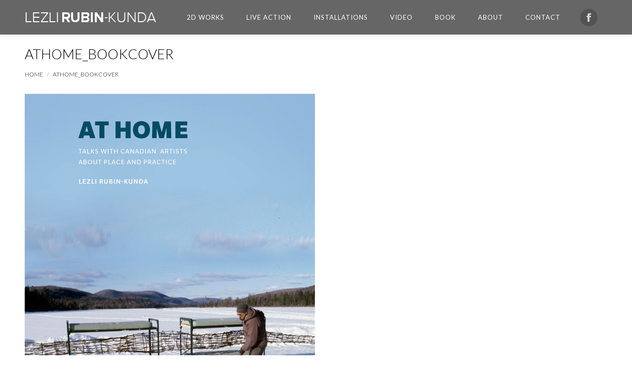

--- FILE ---
content_type: text/html; charset=UTF-8
request_url: https://www.lezlirubinkunda.com/book/attachment/athome_bookcover-2/
body_size: 10773
content:
<!DOCTYPE html>
<!--[if !(IE 6) | !(IE 7) | !(IE 8)  ]><!-->
<html lang="en" class="no-js">
<!--<![endif]-->
<head>
	<meta charset="UTF-8" />
				<meta name="viewport" content="width=device-width, initial-scale=1, maximum-scale=1, user-scalable=0"/>
			<meta name="theme-color" content="#24b0df"/>	<link rel="profile" href="https://gmpg.org/xfn/11" />
	<meta name='robots' content='index, follow, max-image-preview:large, max-snippet:-1, max-video-preview:-1' />

	<!-- This site is optimized with the Yoast SEO plugin v26.8 - https://yoast.com/product/yoast-seo-wordpress/ -->
	<title>athome_bookcover - LEZLI RUBIN-KUNDA</title>
<link crossorigin data-rocket-preconnect href="https://fonts.googleapis.com" rel="preconnect">
<link data-rocket-preload as="style" href="https://fonts.googleapis.com/css?family=Roboto%3A400%2C500%2C600%2C700%7CLato%3A300%2C400%2C600%2C700&#038;display=swap" rel="preload">
<link href="https://fonts.googleapis.com/css?family=Roboto%3A400%2C500%2C600%2C700%7CLato%3A300%2C400%2C600%2C700&#038;display=swap" media="print" onload="this.media=&#039;all&#039;" rel="stylesheet">
<noscript><link rel="stylesheet" href="https://fonts.googleapis.com/css?family=Roboto%3A400%2C500%2C600%2C700%7CLato%3A300%2C400%2C600%2C700&#038;display=swap"></noscript><link rel="preload" data-rocket-preload as="image" href="https://www.lezlirubinkunda.com/wp-content/uploads/2017/12/lezli_logo1.png" imagesrcset="https://www.lezlirubinkunda.com/wp-content/uploads/2017/12/lezli_logo1.png 267w" imagesizes="267px" fetchpriority="high">
	<link rel="canonical" href="https://www.lezlirubinkunda.com/book/attachment/athome_bookcover-2/" />
	<meta property="og:locale" content="en_US" />
	<meta property="og:type" content="article" />
	<meta property="og:title" content="athome_bookcover - LEZLI RUBIN-KUNDA" />
	<meta property="og:url" content="https://www.lezlirubinkunda.com/book/attachment/athome_bookcover-2/" />
	<meta property="og:site_name" content="LEZLI RUBIN-KUNDA" />
	<meta property="og:image" content="https://www.lezlirubinkunda.com/book/attachment/athome_bookcover-2" />
	<meta property="og:image:width" content="588" />
	<meta property="og:image:height" content="725" />
	<meta property="og:image:type" content="image/jpeg" />
	<meta name="twitter:card" content="summary_large_image" />
	<script type="application/ld+json" class="yoast-schema-graph">{"@context":"https://schema.org","@graph":[{"@type":"WebPage","@id":"https://www.lezlirubinkunda.com/book/attachment/athome_bookcover-2/","url":"https://www.lezlirubinkunda.com/book/attachment/athome_bookcover-2/","name":"athome_bookcover - LEZLI RUBIN-KUNDA","isPartOf":{"@id":"https://www.lezlirubinkunda.com/#website"},"primaryImageOfPage":{"@id":"https://www.lezlirubinkunda.com/book/attachment/athome_bookcover-2/#primaryimage"},"image":{"@id":"https://www.lezlirubinkunda.com/book/attachment/athome_bookcover-2/#primaryimage"},"thumbnailUrl":"https://www.lezlirubinkunda.com/wp-content/uploads/2018/10/athome_bookcover.jpg","datePublished":"2018-10-25T06:10:14+00:00","breadcrumb":{"@id":"https://www.lezlirubinkunda.com/book/attachment/athome_bookcover-2/#breadcrumb"},"inLanguage":"en","potentialAction":[{"@type":"ReadAction","target":["https://www.lezlirubinkunda.com/book/attachment/athome_bookcover-2/"]}]},{"@type":"ImageObject","inLanguage":"en","@id":"https://www.lezlirubinkunda.com/book/attachment/athome_bookcover-2/#primaryimage","url":"https://www.lezlirubinkunda.com/wp-content/uploads/2018/10/athome_bookcover.jpg","contentUrl":"https://www.lezlirubinkunda.com/wp-content/uploads/2018/10/athome_bookcover.jpg","width":588,"height":725},{"@type":"BreadcrumbList","@id":"https://www.lezlirubinkunda.com/book/attachment/athome_bookcover-2/#breadcrumb","itemListElement":[{"@type":"ListItem","position":1,"name":"Home","item":"https://www.lezlirubinkunda.com/"},{"@type":"ListItem","position":2,"name":"BOOK","item":"https://www.lezlirubinkunda.com/book/"},{"@type":"ListItem","position":3,"name":"athome_bookcover"}]},{"@type":"WebSite","@id":"https://www.lezlirubinkunda.com/#website","url":"https://www.lezlirubinkunda.com/","name":"LEZLI RUBIN-KUNDA","description":"","potentialAction":[{"@type":"SearchAction","target":{"@type":"EntryPoint","urlTemplate":"https://www.lezlirubinkunda.com/?s={search_term_string}"},"query-input":{"@type":"PropertyValueSpecification","valueRequired":true,"valueName":"search_term_string"}}],"inLanguage":"en"}]}</script>
	<!-- / Yoast SEO plugin. -->


<link rel='dns-prefetch' href='//fonts.googleapis.com' />
<link href='https://fonts.gstatic.com' crossorigin rel='preconnect' />
<link rel="alternate" type="application/rss+xml" title="LEZLI RUBIN-KUNDA &raquo; Feed" href="https://www.lezlirubinkunda.com/feed/" />
<link rel="alternate" type="application/rss+xml" title="LEZLI RUBIN-KUNDA &raquo; Comments Feed" href="https://www.lezlirubinkunda.com/comments/feed/" />
<link rel="alternate" type="application/rss+xml" title="LEZLI RUBIN-KUNDA &raquo; athome_bookcover Comments Feed" href="https://www.lezlirubinkunda.com/book/attachment/athome_bookcover-2/feed/" />
<link rel="alternate" title="oEmbed (JSON)" type="application/json+oembed" href="https://www.lezlirubinkunda.com/wp-json/oembed/1.0/embed?url=https%3A%2F%2Fwww.lezlirubinkunda.com%2Fbook%2Fattachment%2Fathome_bookcover-2%2F" />
<link rel="alternate" title="oEmbed (XML)" type="text/xml+oembed" href="https://www.lezlirubinkunda.com/wp-json/oembed/1.0/embed?url=https%3A%2F%2Fwww.lezlirubinkunda.com%2Fbook%2Fattachment%2Fathome_bookcover-2%2F&#038;format=xml" />
<style id='wp-img-auto-sizes-contain-inline-css'>
img:is([sizes=auto i],[sizes^="auto," i]){contain-intrinsic-size:3000px 1500px}
/*# sourceURL=wp-img-auto-sizes-contain-inline-css */
</style>
<style id='wp-emoji-styles-inline-css'>

	img.wp-smiley, img.emoji {
		display: inline !important;
		border: none !important;
		box-shadow: none !important;
		height: 1em !important;
		width: 1em !important;
		margin: 0 0.07em !important;
		vertical-align: -0.1em !important;
		background: none !important;
		padding: 0 !important;
	}
/*# sourceURL=wp-emoji-styles-inline-css */
</style>
<style id='wp-block-library-inline-css'>
:root{--wp-block-synced-color:#7a00df;--wp-block-synced-color--rgb:122,0,223;--wp-bound-block-color:var(--wp-block-synced-color);--wp-editor-canvas-background:#ddd;--wp-admin-theme-color:#007cba;--wp-admin-theme-color--rgb:0,124,186;--wp-admin-theme-color-darker-10:#006ba1;--wp-admin-theme-color-darker-10--rgb:0,107,160.5;--wp-admin-theme-color-darker-20:#005a87;--wp-admin-theme-color-darker-20--rgb:0,90,135;--wp-admin-border-width-focus:2px}@media (min-resolution:192dpi){:root{--wp-admin-border-width-focus:1.5px}}.wp-element-button{cursor:pointer}:root .has-very-light-gray-background-color{background-color:#eee}:root .has-very-dark-gray-background-color{background-color:#313131}:root .has-very-light-gray-color{color:#eee}:root .has-very-dark-gray-color{color:#313131}:root .has-vivid-green-cyan-to-vivid-cyan-blue-gradient-background{background:linear-gradient(135deg,#00d084,#0693e3)}:root .has-purple-crush-gradient-background{background:linear-gradient(135deg,#34e2e4,#4721fb 50%,#ab1dfe)}:root .has-hazy-dawn-gradient-background{background:linear-gradient(135deg,#faaca8,#dad0ec)}:root .has-subdued-olive-gradient-background{background:linear-gradient(135deg,#fafae1,#67a671)}:root .has-atomic-cream-gradient-background{background:linear-gradient(135deg,#fdd79a,#004a59)}:root .has-nightshade-gradient-background{background:linear-gradient(135deg,#330968,#31cdcf)}:root .has-midnight-gradient-background{background:linear-gradient(135deg,#020381,#2874fc)}:root{--wp--preset--font-size--normal:16px;--wp--preset--font-size--huge:42px}.has-regular-font-size{font-size:1em}.has-larger-font-size{font-size:2.625em}.has-normal-font-size{font-size:var(--wp--preset--font-size--normal)}.has-huge-font-size{font-size:var(--wp--preset--font-size--huge)}.has-text-align-center{text-align:center}.has-text-align-left{text-align:left}.has-text-align-right{text-align:right}.has-fit-text{white-space:nowrap!important}#end-resizable-editor-section{display:none}.aligncenter{clear:both}.items-justified-left{justify-content:flex-start}.items-justified-center{justify-content:center}.items-justified-right{justify-content:flex-end}.items-justified-space-between{justify-content:space-between}.screen-reader-text{border:0;clip-path:inset(50%);height:1px;margin:-1px;overflow:hidden;padding:0;position:absolute;width:1px;word-wrap:normal!important}.screen-reader-text:focus{background-color:#ddd;clip-path:none;color:#444;display:block;font-size:1em;height:auto;left:5px;line-height:normal;padding:15px 23px 14px;text-decoration:none;top:5px;width:auto;z-index:100000}html :where(.has-border-color){border-style:solid}html :where([style*=border-top-color]){border-top-style:solid}html :where([style*=border-right-color]){border-right-style:solid}html :where([style*=border-bottom-color]){border-bottom-style:solid}html :where([style*=border-left-color]){border-left-style:solid}html :where([style*=border-width]){border-style:solid}html :where([style*=border-top-width]){border-top-style:solid}html :where([style*=border-right-width]){border-right-style:solid}html :where([style*=border-bottom-width]){border-bottom-style:solid}html :where([style*=border-left-width]){border-left-style:solid}html :where(img[class*=wp-image-]){height:auto;max-width:100%}:where(figure){margin:0 0 1em}html :where(.is-position-sticky){--wp-admin--admin-bar--position-offset:var(--wp-admin--admin-bar--height,0px)}@media screen and (max-width:600px){html :where(.is-position-sticky){--wp-admin--admin-bar--position-offset:0px}}

/*# sourceURL=wp-block-library-inline-css */
</style><style id='global-styles-inline-css'>
:root{--wp--preset--aspect-ratio--square: 1;--wp--preset--aspect-ratio--4-3: 4/3;--wp--preset--aspect-ratio--3-4: 3/4;--wp--preset--aspect-ratio--3-2: 3/2;--wp--preset--aspect-ratio--2-3: 2/3;--wp--preset--aspect-ratio--16-9: 16/9;--wp--preset--aspect-ratio--9-16: 9/16;--wp--preset--color--black: #000000;--wp--preset--color--cyan-bluish-gray: #abb8c3;--wp--preset--color--white: #FFF;--wp--preset--color--pale-pink: #f78da7;--wp--preset--color--vivid-red: #cf2e2e;--wp--preset--color--luminous-vivid-orange: #ff6900;--wp--preset--color--luminous-vivid-amber: #fcb900;--wp--preset--color--light-green-cyan: #7bdcb5;--wp--preset--color--vivid-green-cyan: #00d084;--wp--preset--color--pale-cyan-blue: #8ed1fc;--wp--preset--color--vivid-cyan-blue: #0693e3;--wp--preset--color--vivid-purple: #9b51e0;--wp--preset--color--accent: #24b0df;--wp--preset--color--dark-gray: #111;--wp--preset--color--light-gray: #767676;--wp--preset--gradient--vivid-cyan-blue-to-vivid-purple: linear-gradient(135deg,rgb(6,147,227) 0%,rgb(155,81,224) 100%);--wp--preset--gradient--light-green-cyan-to-vivid-green-cyan: linear-gradient(135deg,rgb(122,220,180) 0%,rgb(0,208,130) 100%);--wp--preset--gradient--luminous-vivid-amber-to-luminous-vivid-orange: linear-gradient(135deg,rgb(252,185,0) 0%,rgb(255,105,0) 100%);--wp--preset--gradient--luminous-vivid-orange-to-vivid-red: linear-gradient(135deg,rgb(255,105,0) 0%,rgb(207,46,46) 100%);--wp--preset--gradient--very-light-gray-to-cyan-bluish-gray: linear-gradient(135deg,rgb(238,238,238) 0%,rgb(169,184,195) 100%);--wp--preset--gradient--cool-to-warm-spectrum: linear-gradient(135deg,rgb(74,234,220) 0%,rgb(151,120,209) 20%,rgb(207,42,186) 40%,rgb(238,44,130) 60%,rgb(251,105,98) 80%,rgb(254,248,76) 100%);--wp--preset--gradient--blush-light-purple: linear-gradient(135deg,rgb(255,206,236) 0%,rgb(152,150,240) 100%);--wp--preset--gradient--blush-bordeaux: linear-gradient(135deg,rgb(254,205,165) 0%,rgb(254,45,45) 50%,rgb(107,0,62) 100%);--wp--preset--gradient--luminous-dusk: linear-gradient(135deg,rgb(255,203,112) 0%,rgb(199,81,192) 50%,rgb(65,88,208) 100%);--wp--preset--gradient--pale-ocean: linear-gradient(135deg,rgb(255,245,203) 0%,rgb(182,227,212) 50%,rgb(51,167,181) 100%);--wp--preset--gradient--electric-grass: linear-gradient(135deg,rgb(202,248,128) 0%,rgb(113,206,126) 100%);--wp--preset--gradient--midnight: linear-gradient(135deg,rgb(2,3,129) 0%,rgb(40,116,252) 100%);--wp--preset--font-size--small: 13px;--wp--preset--font-size--medium: 20px;--wp--preset--font-size--large: 36px;--wp--preset--font-size--x-large: 42px;--wp--preset--spacing--20: 0.44rem;--wp--preset--spacing--30: 0.67rem;--wp--preset--spacing--40: 1rem;--wp--preset--spacing--50: 1.5rem;--wp--preset--spacing--60: 2.25rem;--wp--preset--spacing--70: 3.38rem;--wp--preset--spacing--80: 5.06rem;--wp--preset--shadow--natural: 6px 6px 9px rgba(0, 0, 0, 0.2);--wp--preset--shadow--deep: 12px 12px 50px rgba(0, 0, 0, 0.4);--wp--preset--shadow--sharp: 6px 6px 0px rgba(0, 0, 0, 0.2);--wp--preset--shadow--outlined: 6px 6px 0px -3px rgb(255, 255, 255), 6px 6px rgb(0, 0, 0);--wp--preset--shadow--crisp: 6px 6px 0px rgb(0, 0, 0);}:where(.is-layout-flex){gap: 0.5em;}:where(.is-layout-grid){gap: 0.5em;}body .is-layout-flex{display: flex;}.is-layout-flex{flex-wrap: wrap;align-items: center;}.is-layout-flex > :is(*, div){margin: 0;}body .is-layout-grid{display: grid;}.is-layout-grid > :is(*, div){margin: 0;}:where(.wp-block-columns.is-layout-flex){gap: 2em;}:where(.wp-block-columns.is-layout-grid){gap: 2em;}:where(.wp-block-post-template.is-layout-flex){gap: 1.25em;}:where(.wp-block-post-template.is-layout-grid){gap: 1.25em;}.has-black-color{color: var(--wp--preset--color--black) !important;}.has-cyan-bluish-gray-color{color: var(--wp--preset--color--cyan-bluish-gray) !important;}.has-white-color{color: var(--wp--preset--color--white) !important;}.has-pale-pink-color{color: var(--wp--preset--color--pale-pink) !important;}.has-vivid-red-color{color: var(--wp--preset--color--vivid-red) !important;}.has-luminous-vivid-orange-color{color: var(--wp--preset--color--luminous-vivid-orange) !important;}.has-luminous-vivid-amber-color{color: var(--wp--preset--color--luminous-vivid-amber) !important;}.has-light-green-cyan-color{color: var(--wp--preset--color--light-green-cyan) !important;}.has-vivid-green-cyan-color{color: var(--wp--preset--color--vivid-green-cyan) !important;}.has-pale-cyan-blue-color{color: var(--wp--preset--color--pale-cyan-blue) !important;}.has-vivid-cyan-blue-color{color: var(--wp--preset--color--vivid-cyan-blue) !important;}.has-vivid-purple-color{color: var(--wp--preset--color--vivid-purple) !important;}.has-black-background-color{background-color: var(--wp--preset--color--black) !important;}.has-cyan-bluish-gray-background-color{background-color: var(--wp--preset--color--cyan-bluish-gray) !important;}.has-white-background-color{background-color: var(--wp--preset--color--white) !important;}.has-pale-pink-background-color{background-color: var(--wp--preset--color--pale-pink) !important;}.has-vivid-red-background-color{background-color: var(--wp--preset--color--vivid-red) !important;}.has-luminous-vivid-orange-background-color{background-color: var(--wp--preset--color--luminous-vivid-orange) !important;}.has-luminous-vivid-amber-background-color{background-color: var(--wp--preset--color--luminous-vivid-amber) !important;}.has-light-green-cyan-background-color{background-color: var(--wp--preset--color--light-green-cyan) !important;}.has-vivid-green-cyan-background-color{background-color: var(--wp--preset--color--vivid-green-cyan) !important;}.has-pale-cyan-blue-background-color{background-color: var(--wp--preset--color--pale-cyan-blue) !important;}.has-vivid-cyan-blue-background-color{background-color: var(--wp--preset--color--vivid-cyan-blue) !important;}.has-vivid-purple-background-color{background-color: var(--wp--preset--color--vivid-purple) !important;}.has-black-border-color{border-color: var(--wp--preset--color--black) !important;}.has-cyan-bluish-gray-border-color{border-color: var(--wp--preset--color--cyan-bluish-gray) !important;}.has-white-border-color{border-color: var(--wp--preset--color--white) !important;}.has-pale-pink-border-color{border-color: var(--wp--preset--color--pale-pink) !important;}.has-vivid-red-border-color{border-color: var(--wp--preset--color--vivid-red) !important;}.has-luminous-vivid-orange-border-color{border-color: var(--wp--preset--color--luminous-vivid-orange) !important;}.has-luminous-vivid-amber-border-color{border-color: var(--wp--preset--color--luminous-vivid-amber) !important;}.has-light-green-cyan-border-color{border-color: var(--wp--preset--color--light-green-cyan) !important;}.has-vivid-green-cyan-border-color{border-color: var(--wp--preset--color--vivid-green-cyan) !important;}.has-pale-cyan-blue-border-color{border-color: var(--wp--preset--color--pale-cyan-blue) !important;}.has-vivid-cyan-blue-border-color{border-color: var(--wp--preset--color--vivid-cyan-blue) !important;}.has-vivid-purple-border-color{border-color: var(--wp--preset--color--vivid-purple) !important;}.has-vivid-cyan-blue-to-vivid-purple-gradient-background{background: var(--wp--preset--gradient--vivid-cyan-blue-to-vivid-purple) !important;}.has-light-green-cyan-to-vivid-green-cyan-gradient-background{background: var(--wp--preset--gradient--light-green-cyan-to-vivid-green-cyan) !important;}.has-luminous-vivid-amber-to-luminous-vivid-orange-gradient-background{background: var(--wp--preset--gradient--luminous-vivid-amber-to-luminous-vivid-orange) !important;}.has-luminous-vivid-orange-to-vivid-red-gradient-background{background: var(--wp--preset--gradient--luminous-vivid-orange-to-vivid-red) !important;}.has-very-light-gray-to-cyan-bluish-gray-gradient-background{background: var(--wp--preset--gradient--very-light-gray-to-cyan-bluish-gray) !important;}.has-cool-to-warm-spectrum-gradient-background{background: var(--wp--preset--gradient--cool-to-warm-spectrum) !important;}.has-blush-light-purple-gradient-background{background: var(--wp--preset--gradient--blush-light-purple) !important;}.has-blush-bordeaux-gradient-background{background: var(--wp--preset--gradient--blush-bordeaux) !important;}.has-luminous-dusk-gradient-background{background: var(--wp--preset--gradient--luminous-dusk) !important;}.has-pale-ocean-gradient-background{background: var(--wp--preset--gradient--pale-ocean) !important;}.has-electric-grass-gradient-background{background: var(--wp--preset--gradient--electric-grass) !important;}.has-midnight-gradient-background{background: var(--wp--preset--gradient--midnight) !important;}.has-small-font-size{font-size: var(--wp--preset--font-size--small) !important;}.has-medium-font-size{font-size: var(--wp--preset--font-size--medium) !important;}.has-large-font-size{font-size: var(--wp--preset--font-size--large) !important;}.has-x-large-font-size{font-size: var(--wp--preset--font-size--x-large) !important;}
/*# sourceURL=global-styles-inline-css */
</style>

<style id='classic-theme-styles-inline-css'>
/*! This file is auto-generated */
.wp-block-button__link{color:#fff;background-color:#32373c;border-radius:9999px;box-shadow:none;text-decoration:none;padding:calc(.667em + 2px) calc(1.333em + 2px);font-size:1.125em}.wp-block-file__button{background:#32373c;color:#fff;text-decoration:none}
/*# sourceURL=/wp-includes/css/classic-themes.min.css */
</style>
<link rel='stylesheet' id='the7-font-css' href='https://www.lezlirubinkunda.com/wp-content/themes/dt-the7/fonts/icomoon-the7-font/icomoon-the7-font.min.css?ver=14.2.0' media='all' />
<link rel='stylesheet' id='the7-awesome-fonts-css' href='https://www.lezlirubinkunda.com/wp-content/themes/dt-the7/fonts/FontAwesome/css/all.min.css?ver=14.2.0' media='all' />
<link rel='stylesheet' id='the7-awesome-fonts-back-css' href='https://www.lezlirubinkunda.com/wp-content/themes/dt-the7/fonts/FontAwesome/back-compat.min.css?ver=14.2.0' media='all' />
<link rel='stylesheet' id='the7-Defaults-css' href='https://www.lezlirubinkunda.com/wp-content/uploads/smile_fonts/Defaults/Defaults.css?ver=6.9' media='all' />

<link rel='stylesheet' id='dt-main-css' href='https://www.lezlirubinkunda.com/wp-content/themes/dt-the7/css/main.min.css?ver=14.2.0' media='all' />
<link rel='stylesheet' id='the7-custom-scrollbar-css' href='https://www.lezlirubinkunda.com/wp-content/themes/dt-the7/lib/custom-scrollbar/custom-scrollbar.min.css?ver=14.2.0' media='all' />
<link rel='stylesheet' id='the7-wpbakery-css' href='https://www.lezlirubinkunda.com/wp-content/themes/dt-the7/css/wpbakery.min.css?ver=14.2.0' media='all' />
<link rel='stylesheet' id='the7-core-css' href='https://www.lezlirubinkunda.com/wp-content/plugins/dt-the7-core/assets/css/post-type.min.css?ver=2.7.12' media='all' />
<link rel='stylesheet' id='the7-css-vars-css' href='https://www.lezlirubinkunda.com/wp-content/uploads/the7-css/css-vars.css?ver=460e9e7020fa' media='all' />
<link rel='stylesheet' id='dt-custom-css' href='https://www.lezlirubinkunda.com/wp-content/uploads/the7-css/custom.css?ver=460e9e7020fa' media='all' />
<link rel='stylesheet' id='dt-media-css' href='https://www.lezlirubinkunda.com/wp-content/uploads/the7-css/media.css?ver=460e9e7020fa' media='all' />
<link rel='stylesheet' id='the7-mega-menu-css' href='https://www.lezlirubinkunda.com/wp-content/uploads/the7-css/mega-menu.css?ver=460e9e7020fa' media='all' />
<link rel='stylesheet' id='the7-elements-albums-portfolio-css' href='https://www.lezlirubinkunda.com/wp-content/uploads/the7-css/the7-elements-albums-portfolio.css?ver=460e9e7020fa' media='all' />
<link rel='stylesheet' id='the7-elements-css' href='https://www.lezlirubinkunda.com/wp-content/uploads/the7-css/post-type-dynamic.css?ver=460e9e7020fa' media='all' />
<link rel='stylesheet' id='style-css' href='https://www.lezlirubinkunda.com/wp-content/themes/dt-the7-child/style.css?ver=14.2.0' media='all' />
<script src="https://www.lezlirubinkunda.com/wp-includes/js/jquery/jquery.min.js?ver=3.7.1" id="jquery-core-js"></script>
<script src="https://www.lezlirubinkunda.com/wp-includes/js/jquery/jquery-migrate.min.js?ver=3.4.1" id="jquery-migrate-js"></script>
<script id="dt-above-fold-js-extra">
var dtLocal = {"themeUrl":"https://www.lezlirubinkunda.com/wp-content/themes/dt-the7","passText":"To view this protected post, enter the password below:","moreButtonText":{"loading":"Loading...","loadMore":"Load more"},"postID":"2038","ajaxurl":"https://www.lezlirubinkunda.com/wp-admin/admin-ajax.php","REST":{"baseUrl":"https://www.lezlirubinkunda.com/wp-json/the7/v1","endpoints":{"sendMail":"/send-mail"}},"contactMessages":{"required":"One or more fields have an error. Please check and try again.","terms":"Please accept the privacy policy.","fillTheCaptchaError":"Please, fill the captcha."},"captchaSiteKey":"","ajaxNonce":"256f6cafed","pageData":"","themeSettings":{"smoothScroll":"off","lazyLoading":false,"desktopHeader":{"height":90},"ToggleCaptionEnabled":"disabled","ToggleCaption":"Navigation","floatingHeader":{"showAfter":94,"showMenu":false,"height":60,"logo":{"showLogo":true,"html":"\u003Cimg class=\" preload-me\" src=\"https://www.lezlirubinkunda.com/wp-content/uploads/2017/08/LOG.png\" srcset=\"https://www.lezlirubinkunda.com/wp-content/uploads/2017/08/LOG.png 351w, https://www.lezlirubinkunda.com/wp-content/uploads/2017/08/LOG.png 351w\" width=\"351\" height=\"27\"   sizes=\"351px\" alt=\"LEZLI RUBIN-KUNDA\" /\u003E","url":"https://www.lezlirubinkunda.com/"}},"topLine":{"floatingTopLine":{"logo":{"showLogo":false,"html":""}}},"mobileHeader":{"firstSwitchPoint":990,"secondSwitchPoint":778,"firstSwitchPointHeight":90,"secondSwitchPointHeight":60,"mobileToggleCaptionEnabled":"disabled","mobileToggleCaption":"Menu"},"stickyMobileHeaderFirstSwitch":{"logo":{"html":"\u003Cimg class=\" preload-me\" src=\"https://www.lezlirubinkunda.com/wp-content/uploads/2017/12/lezli_logo1.png\" srcset=\"https://www.lezlirubinkunda.com/wp-content/uploads/2017/12/lezli_logo1.png 267w\" width=\"267\" height=\"22\"   sizes=\"267px\" alt=\"LEZLI RUBIN-KUNDA\" /\u003E"}},"stickyMobileHeaderSecondSwitch":{"logo":{"html":"\u003Cimg class=\" preload-me\" src=\"https://www.lezlirubinkunda.com/wp-content/uploads/2017/12/lezli_logo1.png\" srcset=\"https://www.lezlirubinkunda.com/wp-content/uploads/2017/12/lezli_logo1.png 267w\" width=\"267\" height=\"22\"   sizes=\"267px\" alt=\"LEZLI RUBIN-KUNDA\" /\u003E"}},"sidebar":{"switchPoint":990},"boxedWidth":"1340px"},"VCMobileScreenWidth":"768"};
var dtShare = {"shareButtonText":{"facebook":"Share on Facebook","twitter":"Share on X","pinterest":"Pin it","linkedin":"Share on Linkedin","whatsapp":"Share on Whatsapp"},"overlayOpacity":"90"};
//# sourceURL=dt-above-fold-js-extra
</script>
<script src="https://www.lezlirubinkunda.com/wp-content/themes/dt-the7/js/above-the-fold.min.js?ver=14.2.0" id="dt-above-fold-js"></script>
<script></script><link rel="https://api.w.org/" href="https://www.lezlirubinkunda.com/wp-json/" /><link rel="alternate" title="JSON" type="application/json" href="https://www.lezlirubinkunda.com/wp-json/wp/v2/media/2038" /><link rel="EditURI" type="application/rsd+xml" title="RSD" href="https://www.lezlirubinkunda.com/xmlrpc.php?rsd" />
<meta name="generator" content="WordPress 6.9" />
<link rel='shortlink' href='https://www.lezlirubinkunda.com/?p=2038' />
<style>.recentcomments a{display:inline !important;padding:0 !important;margin:0 !important;}</style><meta name="generator" content="Powered by WPBakery Page Builder - drag and drop page builder for WordPress."/>
<meta name="generator" content="Powered by Slider Revolution 6.7.38 - responsive, Mobile-Friendly Slider Plugin for WordPress with comfortable drag and drop interface." />
<link rel="icon" href="https://www.lezlirubinkunda.com/wp-content/uploads/2021/07/cropped-lrk-32x32.png" sizes="32x32" />
<link rel="icon" href="https://www.lezlirubinkunda.com/wp-content/uploads/2021/07/cropped-lrk-192x192.png" sizes="192x192" />
<link rel="apple-touch-icon" href="https://www.lezlirubinkunda.com/wp-content/uploads/2021/07/cropped-lrk-180x180.png" />
<meta name="msapplication-TileImage" content="https://www.lezlirubinkunda.com/wp-content/uploads/2021/07/cropped-lrk-270x270.png" />
<script>function setREVStartSize(e){
			//window.requestAnimationFrame(function() {
				window.RSIW = window.RSIW===undefined ? window.innerWidth : window.RSIW;
				window.RSIH = window.RSIH===undefined ? window.innerHeight : window.RSIH;
				try {
					var pw = document.getElementById(e.c).parentNode.offsetWidth,
						newh;
					pw = pw===0 || isNaN(pw) || (e.l=="fullwidth" || e.layout=="fullwidth") ? window.RSIW : pw;
					e.tabw = e.tabw===undefined ? 0 : parseInt(e.tabw);
					e.thumbw = e.thumbw===undefined ? 0 : parseInt(e.thumbw);
					e.tabh = e.tabh===undefined ? 0 : parseInt(e.tabh);
					e.thumbh = e.thumbh===undefined ? 0 : parseInt(e.thumbh);
					e.tabhide = e.tabhide===undefined ? 0 : parseInt(e.tabhide);
					e.thumbhide = e.thumbhide===undefined ? 0 : parseInt(e.thumbhide);
					e.mh = e.mh===undefined || e.mh=="" || e.mh==="auto" ? 0 : parseInt(e.mh,0);
					if(e.layout==="fullscreen" || e.l==="fullscreen")
						newh = Math.max(e.mh,window.RSIH);
					else{
						e.gw = Array.isArray(e.gw) ? e.gw : [e.gw];
						for (var i in e.rl) if (e.gw[i]===undefined || e.gw[i]===0) e.gw[i] = e.gw[i-1];
						e.gh = e.el===undefined || e.el==="" || (Array.isArray(e.el) && e.el.length==0)? e.gh : e.el;
						e.gh = Array.isArray(e.gh) ? e.gh : [e.gh];
						for (var i in e.rl) if (e.gh[i]===undefined || e.gh[i]===0) e.gh[i] = e.gh[i-1];
											
						var nl = new Array(e.rl.length),
							ix = 0,
							sl;
						e.tabw = e.tabhide>=pw ? 0 : e.tabw;
						e.thumbw = e.thumbhide>=pw ? 0 : e.thumbw;
						e.tabh = e.tabhide>=pw ? 0 : e.tabh;
						e.thumbh = e.thumbhide>=pw ? 0 : e.thumbh;
						for (var i in e.rl) nl[i] = e.rl[i]<window.RSIW ? 0 : e.rl[i];
						sl = nl[0];
						for (var i in nl) if (sl>nl[i] && nl[i]>0) { sl = nl[i]; ix=i;}
						var m = pw>(e.gw[ix]+e.tabw+e.thumbw) ? 1 : (pw-(e.tabw+e.thumbw)) / (e.gw[ix]);
						newh =  (e.gh[ix] * m) + (e.tabh + e.thumbh);
					}
					var el = document.getElementById(e.c);
					if (el!==null && el) el.style.height = newh+"px";
					el = document.getElementById(e.c+"_wrapper");
					if (el!==null && el) {
						el.style.height = newh+"px";
						el.style.display = "block";
					}
				} catch(e){
					console.log("Failure at Presize of Slider:" + e)
				}
			//});
		  };</script>
		<style id="wp-custom-css">
			/*
You can add your own CSS here.

Click the help icon above to learn more.
*/

/* .page-title > .wf-wrap, .article-top-bar > .wf-wrap, #fancy-header > .wf-wrap {
    width: 97%;
} */

.pswp__caption__center{
max-width:900px;

}

.pswp__top-bar button{
	    top: 20px;
	    height: 13px;
}		</style>
		<noscript><style> .wpb_animate_when_almost_visible { opacity: 1; }</style></noscript><link rel='stylesheet' id='rs-plugin-settings-css' href='//www.lezlirubinkunda.com/wp-content/plugins/revslider/sr6/assets/css/rs6.css?ver=6.7.38' media='all' />
<style id='rs-plugin-settings-inline-css'>
#rs-demo-id {}
/*# sourceURL=rs-plugin-settings-inline-css */
</style>
<meta name="generator" content="WP Rocket 3.19.4" data-wpr-features="wpr_preconnect_external_domains wpr_oci wpr_desktop" /></head>
<body data-rsssl=1 id="the7-body" class="attachment wp-singular attachment-template-default single single-attachment postid-2038 attachmentid-2038 attachment-jpeg wp-embed-responsive wp-theme-dt-the7 wp-child-theme-dt-the7-child the7-core-ver-2.7.12 dt-responsive-on right-mobile-menu-close-icon ouside-menu-close-icon mobile-hamburger-close-bg-enable mobile-hamburger-close-bg-hover-enable  fade-medium-mobile-menu-close-icon fade-medium-menu-close-icon accent-gradient srcset-enabled btn-flat custom-btn-color custom-btn-hover-color floating-mobile-menu-icon top-header first-switch-logo-left first-switch-menu-right second-switch-logo-left second-switch-menu-right right-mobile-menu layzr-loading-on popup-message-style the7-ver-14.2.0 dt-fa-compatibility wpb-js-composer js-comp-ver-8.7.2 vc_responsive">
<!-- The7 14.2.0 -->

<div id="page" >
	<a class="skip-link screen-reader-text" href="#content">Skip to content</a>

<div class="masthead inline-header right widgets full-height full-width shadow-decoration shadow-mobile-header-decoration small-mobile-menu-icon mobile-menu-icon-bg-on mobile-menu-icon-hover-bg-on dt-parent-menu-clickable show-sub-menu-on-hover" >

	<div  class="top-bar top-bar-empty top-bar-line-hide">
	<div class="top-bar-bg" ></div>
	<div class="mini-widgets left-widgets"></div><div class="mini-widgets right-widgets"></div></div>

	<header  class="header-bar" role="banner">

		<div class="branding">
	<div id="site-title" class="assistive-text">LEZLI RUBIN-KUNDA</div>
	<div id="site-description" class="assistive-text"></div>
	<a class="" href="https://www.lezlirubinkunda.com/"><img fetchpriority="high" class=" preload-me" src="https://www.lezlirubinkunda.com/wp-content/uploads/2017/12/lezli_logo1.png" srcset="https://www.lezlirubinkunda.com/wp-content/uploads/2017/12/lezli_logo1.png 267w" width="267" height="22"   sizes="267px" alt="LEZLI RUBIN-KUNDA" /></a></div>

		<ul id="primary-menu" class="main-nav bg-outline-decoration hover-bg-decoration active-bg-decoration outside-item-remove-margin"><li class="menu-item menu-item-type-post_type menu-item-object-page menu-item-has-children menu-item-74 first has-children depth-0"><a href='https://www.lezlirubinkunda.com/2d-works/' data-level='1' aria-haspopup='true' aria-expanded='false'><span class="menu-item-text"><span class="menu-text">2D WORKS</span></span></a><ul class="sub-nav level-arrows-on" role="group"><li class="menu-item menu-item-type-post_type menu-item-object-page menu-item-80 first depth-1"><a href='https://www.lezlirubinkunda.com/2d-works/drawings-2/' data-level='2'><span class="menu-item-text"><span class="menu-text">DRAWINGS</span></span></a></li> <li class="menu-item menu-item-type-post_type menu-item-object-page menu-item-78 depth-1"><a href='https://www.lezlirubinkunda.com/2d-works/photo-based-2/' data-level='2'><span class="menu-item-text"><span class="menu-text">PHOTO-BASED</span></span></a></li> <li class="menu-item menu-item-type-post_type menu-item-object-page menu-item-79 depth-1"><a href='https://www.lezlirubinkunda.com/2d-works/book-based/' data-level='2'><span class="menu-item-text"><span class="menu-text">BOOK-BASED</span></span></a></li> </ul></li> <li class="menu-item menu-item-type-post_type menu-item-object-page menu-item-has-children menu-item-242 has-children depth-0"><a href='https://www.lezlirubinkunda.com/live-action/' data-level='1' aria-haspopup='true' aria-expanded='false'><span class="menu-item-text"><span class="menu-text">LIVE ACTION</span></span></a><ul class="sub-nav level-arrows-on" role="group"><li class="menu-item menu-item-type-post_type menu-item-object-page menu-item-243 first depth-1"><a href='https://www.lezlirubinkunda.com/live-action/draw/' data-level='2'><span class="menu-item-text"><span class="menu-text">DRAW</span></span></a></li> <li class="menu-item menu-item-type-post_type menu-item-object-page menu-item-244 depth-1"><a href='https://www.lezlirubinkunda.com/live-action/play/' data-level='2'><span class="menu-item-text"><span class="menu-text">PLAY</span></span></a></li> <li class="menu-item menu-item-type-post_type menu-item-object-page menu-item-246 depth-1"><a href='https://www.lezlirubinkunda.com/live-action/walk/' data-level='2'><span class="menu-item-text"><span class="menu-text">WALK</span></span></a></li> <li class="menu-item menu-item-type-post_type menu-item-object-page menu-item-245 depth-1"><a href='https://www.lezlirubinkunda.com/live-action/read-write/' data-level='2'><span class="menu-item-text"><span class="menu-text">READ + WRITE</span></span></a></li> </ul></li> <li class="menu-item menu-item-type-post_type menu-item-object-page menu-item-has-children menu-item-89 has-children depth-0"><a href='https://www.lezlirubinkunda.com/installations/' data-level='1' aria-haspopup='true' aria-expanded='false'><span class="menu-item-text"><span class="menu-text">INSTALLATIONS</span></span></a><ul class="sub-nav level-arrows-on" role="group"><li class="menu-item menu-item-type-post_type menu-item-object-page menu-item-403 first depth-1"><a href='https://www.lezlirubinkunda.com/installations/wall-drawing/' data-level='2'><span class="menu-item-text"><span class="menu-text">WALL DRAWING</span></span></a></li> <li class="menu-item menu-item-type-post_type menu-item-object-page menu-item-402 depth-1"><a href='https://www.lezlirubinkunda.com/installations/material/' data-level='2'><span class="menu-item-text"><span class="menu-text">MATERIAL</span></span></a></li> </ul></li> <li class="menu-item menu-item-type-post_type menu-item-object-page menu-item-has-children menu-item-88 has-children depth-0"><a href='https://www.lezlirubinkunda.com/video/' data-level='1' aria-haspopup='true' aria-expanded='false'><span class="menu-item-text"><span class="menu-text">VIDEO</span></span></a><ul class="sub-nav level-arrows-on" role="group"><li class="menu-item menu-item-type-post_type menu-item-object-page menu-item-406 first depth-1"><a href='https://www.lezlirubinkunda.com/video/draw/' data-level='2'><span class="menu-item-text"><span class="menu-text">DRAW</span></span></a></li> <li class="menu-item menu-item-type-post_type menu-item-object-page menu-item-405 depth-1"><a href='https://www.lezlirubinkunda.com/video/perform/' data-level='2'><span class="menu-item-text"><span class="menu-text">PERFORM</span></span></a></li> <li class="menu-item menu-item-type-post_type menu-item-object-page menu-item-1561 depth-1"><a href='https://www.lezlirubinkunda.com/video/misc/' data-level='2'><span class="menu-item-text"><span class="menu-text">MISC</span></span></a></li> <li class="menu-item menu-item-type-post_type menu-item-object-page menu-item-648 depth-1"><a href='https://www.lezlirubinkunda.com/video/videography-2/' data-level='2'><span class="menu-item-text"><span class="menu-text">VIDEOGRAPHY</span></span></a></li> </ul></li> <li class="menu-item menu-item-type-post_type menu-item-object-page menu-item-2014 depth-0"><a href='https://www.lezlirubinkunda.com/book/' data-level='1'><span class="menu-item-text"><span class="menu-text">BOOK</span></span></a></li> <li class="menu-item menu-item-type-post_type menu-item-object-page menu-item-has-children menu-item-77 has-children depth-0"><a href='https://www.lezlirubinkunda.com/about/' data-level='1' aria-haspopup='true' aria-expanded='false'><span class="menu-item-text"><span class="menu-text">ABOUT</span></span></a><ul class="sub-nav level-arrows-on" role="group"><li class="menu-item menu-item-type-post_type menu-item-object-page menu-item-532 first depth-1"><a href='https://www.lezlirubinkunda.com/about/statement/' data-level='2'><span class="menu-item-text"><span class="menu-text">STATEMENT</span></span></a></li> <li class="menu-item menu-item-type-post_type menu-item-object-page menu-item-535 depth-1"><a href='https://www.lezlirubinkunda.com/about/bio/' data-level='2'><span class="menu-item-text"><span class="menu-text">BIO</span></span></a></li> </ul></li> <li class="menu-item menu-item-type-post_type menu-item-object-page menu-item-561 last depth-0"><a href='https://www.lezlirubinkunda.com/contact/' data-level='1'><span class="menu-item-text"><span class="menu-text">CONTACT</span></span></a></li> </ul>
		<div class="mini-widgets"><div class="soc-ico show-on-desktop near-logo-first-switch in-menu-second-switch custom-bg disabled-border border-off hover-accent-bg hover-disabled-border  hover-border-off"><a title="Facebook page opens in new window" href="https://www.facebook.com/lezli.rubinkunda" target="_blank" class="facebook"><span class="soc-font-icon"></span><span class="screen-reader-text">Facebook page opens in new window</span></a></div></div>
	</header>

</div>
<div  role="navigation" aria-label="Main Menu" class="dt-mobile-header mobile-menu-show-divider">
	<div  class="dt-close-mobile-menu-icon" aria-label="Close" role="button" tabindex="0"><div class="close-line-wrap"><span class="close-line"></span><span class="close-line"></span><span class="close-line"></span></div></div>	<ul id="mobile-menu" class="mobile-main-nav">
		<li class="menu-item menu-item-type-post_type menu-item-object-page menu-item-has-children menu-item-74 first has-children depth-0"><a href='https://www.lezlirubinkunda.com/2d-works/' data-level='1' aria-haspopup='true' aria-expanded='false'><span class="menu-item-text"><span class="menu-text">2D WORKS</span></span></a><ul class="sub-nav level-arrows-on" role="group"><li class="menu-item menu-item-type-post_type menu-item-object-page menu-item-80 first depth-1"><a href='https://www.lezlirubinkunda.com/2d-works/drawings-2/' data-level='2'><span class="menu-item-text"><span class="menu-text">DRAWINGS</span></span></a></li> <li class="menu-item menu-item-type-post_type menu-item-object-page menu-item-78 depth-1"><a href='https://www.lezlirubinkunda.com/2d-works/photo-based-2/' data-level='2'><span class="menu-item-text"><span class="menu-text">PHOTO-BASED</span></span></a></li> <li class="menu-item menu-item-type-post_type menu-item-object-page menu-item-79 depth-1"><a href='https://www.lezlirubinkunda.com/2d-works/book-based/' data-level='2'><span class="menu-item-text"><span class="menu-text">BOOK-BASED</span></span></a></li> </ul></li> <li class="menu-item menu-item-type-post_type menu-item-object-page menu-item-has-children menu-item-242 has-children depth-0"><a href='https://www.lezlirubinkunda.com/live-action/' data-level='1' aria-haspopup='true' aria-expanded='false'><span class="menu-item-text"><span class="menu-text">LIVE ACTION</span></span></a><ul class="sub-nav level-arrows-on" role="group"><li class="menu-item menu-item-type-post_type menu-item-object-page menu-item-243 first depth-1"><a href='https://www.lezlirubinkunda.com/live-action/draw/' data-level='2'><span class="menu-item-text"><span class="menu-text">DRAW</span></span></a></li> <li class="menu-item menu-item-type-post_type menu-item-object-page menu-item-244 depth-1"><a href='https://www.lezlirubinkunda.com/live-action/play/' data-level='2'><span class="menu-item-text"><span class="menu-text">PLAY</span></span></a></li> <li class="menu-item menu-item-type-post_type menu-item-object-page menu-item-246 depth-1"><a href='https://www.lezlirubinkunda.com/live-action/walk/' data-level='2'><span class="menu-item-text"><span class="menu-text">WALK</span></span></a></li> <li class="menu-item menu-item-type-post_type menu-item-object-page menu-item-245 depth-1"><a href='https://www.lezlirubinkunda.com/live-action/read-write/' data-level='2'><span class="menu-item-text"><span class="menu-text">READ + WRITE</span></span></a></li> </ul></li> <li class="menu-item menu-item-type-post_type menu-item-object-page menu-item-has-children menu-item-89 has-children depth-0"><a href='https://www.lezlirubinkunda.com/installations/' data-level='1' aria-haspopup='true' aria-expanded='false'><span class="menu-item-text"><span class="menu-text">INSTALLATIONS</span></span></a><ul class="sub-nav level-arrows-on" role="group"><li class="menu-item menu-item-type-post_type menu-item-object-page menu-item-403 first depth-1"><a href='https://www.lezlirubinkunda.com/installations/wall-drawing/' data-level='2'><span class="menu-item-text"><span class="menu-text">WALL DRAWING</span></span></a></li> <li class="menu-item menu-item-type-post_type menu-item-object-page menu-item-402 depth-1"><a href='https://www.lezlirubinkunda.com/installations/material/' data-level='2'><span class="menu-item-text"><span class="menu-text">MATERIAL</span></span></a></li> </ul></li> <li class="menu-item menu-item-type-post_type menu-item-object-page menu-item-has-children menu-item-88 has-children depth-0"><a href='https://www.lezlirubinkunda.com/video/' data-level='1' aria-haspopup='true' aria-expanded='false'><span class="menu-item-text"><span class="menu-text">VIDEO</span></span></a><ul class="sub-nav level-arrows-on" role="group"><li class="menu-item menu-item-type-post_type menu-item-object-page menu-item-406 first depth-1"><a href='https://www.lezlirubinkunda.com/video/draw/' data-level='2'><span class="menu-item-text"><span class="menu-text">DRAW</span></span></a></li> <li class="menu-item menu-item-type-post_type menu-item-object-page menu-item-405 depth-1"><a href='https://www.lezlirubinkunda.com/video/perform/' data-level='2'><span class="menu-item-text"><span class="menu-text">PERFORM</span></span></a></li> <li class="menu-item menu-item-type-post_type menu-item-object-page menu-item-1561 depth-1"><a href='https://www.lezlirubinkunda.com/video/misc/' data-level='2'><span class="menu-item-text"><span class="menu-text">MISC</span></span></a></li> <li class="menu-item menu-item-type-post_type menu-item-object-page menu-item-648 depth-1"><a href='https://www.lezlirubinkunda.com/video/videography-2/' data-level='2'><span class="menu-item-text"><span class="menu-text">VIDEOGRAPHY</span></span></a></li> </ul></li> <li class="menu-item menu-item-type-post_type menu-item-object-page menu-item-2014 depth-0"><a href='https://www.lezlirubinkunda.com/book/' data-level='1'><span class="menu-item-text"><span class="menu-text">BOOK</span></span></a></li> <li class="menu-item menu-item-type-post_type menu-item-object-page menu-item-has-children menu-item-77 has-children depth-0"><a href='https://www.lezlirubinkunda.com/about/' data-level='1' aria-haspopup='true' aria-expanded='false'><span class="menu-item-text"><span class="menu-text">ABOUT</span></span></a><ul class="sub-nav level-arrows-on" role="group"><li class="menu-item menu-item-type-post_type menu-item-object-page menu-item-532 first depth-1"><a href='https://www.lezlirubinkunda.com/about/statement/' data-level='2'><span class="menu-item-text"><span class="menu-text">STATEMENT</span></span></a></li> <li class="menu-item menu-item-type-post_type menu-item-object-page menu-item-535 depth-1"><a href='https://www.lezlirubinkunda.com/about/bio/' data-level='2'><span class="menu-item-text"><span class="menu-text">BIO</span></span></a></li> </ul></li> <li class="menu-item menu-item-type-post_type menu-item-object-page menu-item-561 last depth-0"><a href='https://www.lezlirubinkunda.com/contact/' data-level='1'><span class="menu-item-text"><span class="menu-text">CONTACT</span></span></a></li> 	</ul>
	<div class='mobile-mini-widgets-in-menu'></div>
</div>

		<div  class="page-title content-left solid-bg breadcrumbs-mobile-off page-title-responsive-enabled">
			<div  class="wf-wrap">

				<div class="page-title-head hgroup"><h1 class="entry-title">athome_bookcover</h1></div><div class="page-title-breadcrumbs"><div class="assistive-text">You are here:</div><ol class="breadcrumbs text-small" itemscope itemtype="https://schema.org/BreadcrumbList"><li itemprop="itemListElement" itemscope itemtype="https://schema.org/ListItem"><a itemprop="item" href="https://www.lezlirubinkunda.com/" title="Home"><span itemprop="name">Home</span></a><meta itemprop="position" content="1" /></li><li class="current" itemprop="itemListElement" itemscope itemtype="https://schema.org/ListItem"><span itemprop="name">athome_bookcover</span><meta itemprop="position" content="2" /></li></ol></div>			</div>
		</div>

		

<div  id="main" class="sidebar-none sidebar-divider-vertical">

	
	<div  class="main-gradient"></div>
	<div  class="wf-wrap">
	<div class="wf-container-main">

	

			<!-- Content -->
			<div id="content" class="content" role="main">

				
					
						<article id="post-2038" class="post-2038 attachment type-attachment status-inherit description-off">

							
							
<img class="alignleft preload-me lazy-load aspect" src="data:image/svg+xml,%3Csvg%20xmlns%3D&#39;http%3A%2F%2Fwww.w3.org%2F2000%2Fsvg&#39;%20viewBox%3D&#39;0%200%20588%20725&#39;%2F%3E" data-src="https://www.lezlirubinkunda.com/wp-content/uploads/2018/10/athome_bookcover.jpg" data-srcset="https://www.lezlirubinkunda.com/wp-content/uploads/2018/10/athome_bookcover.jpg 588w" loading="eager" style="--ratio: 588 / 725" sizes="(max-width: 588px) 100vw, 588px" width="588" height="725"  alt=""/>

						</article>

						
					
				
			</div><!-- #content -->

			

			</div><!-- .wf-container -->
		</div><!-- .wf-wrap -->

	
	</div><!-- #main -->

	


	<!-- !Footer -->
	<footer id="footer" class="footer solid-bg"  role="contentinfo">

		
<!-- !Bottom-bar -->
<div  id="bottom-bar" class="solid-bg logo-left">
    <div class="wf-wrap">
        <div class="wf-container-bottom">

			
            <div class="wf-float-right">

				<div class="bottom-text-block"><p>This site and its contents copyright © 2017 Lezli Rubin-Kunda. All rights reserved | This site was designed by <a style="color:#d7c989" href="http://www.zoharworks.com/">zoharworks</a></p>
</div>
            </div>

        </div><!-- .wf-container-bottom -->
    </div><!-- .wf-wrap -->
</div><!-- #bottom-bar -->
	</footer><!-- #footer -->

<a href="#" class="scroll-top"><svg version="1.1" xmlns="http://www.w3.org/2000/svg" xmlns:xlink="http://www.w3.org/1999/xlink" x="0px" y="0px"
	 viewBox="0 0 16 16" style="enable-background:new 0 0 16 16;" xml:space="preserve">
<path d="M11.7,6.3l-3-3C8.5,3.1,8.3,3,8,3c0,0,0,0,0,0C7.7,3,7.5,3.1,7.3,3.3l-3,3c-0.4,0.4-0.4,1,0,1.4c0.4,0.4,1,0.4,1.4,0L7,6.4
	V12c0,0.6,0.4,1,1,1s1-0.4,1-1V6.4l1.3,1.3c0.4,0.4,1,0.4,1.4,0C11.9,7.5,12,7.3,12,7S11.9,6.5,11.7,6.3z"/>
</svg><span class="screen-reader-text">Go to Top</span></a>

</div><!-- #page -->


		<script>
			window.RS_MODULES = window.RS_MODULES || {};
			window.RS_MODULES.modules = window.RS_MODULES.modules || {};
			window.RS_MODULES.waiting = window.RS_MODULES.waiting || [];
			window.RS_MODULES.defered = true;
			window.RS_MODULES.moduleWaiting = window.RS_MODULES.moduleWaiting || {};
			window.RS_MODULES.type = 'compiled';
		</script>
		<script type="speculationrules">
{"prefetch":[{"source":"document","where":{"and":[{"href_matches":"/*"},{"not":{"href_matches":["/wp-*.php","/wp-admin/*","/wp-content/uploads/*","/wp-content/*","/wp-content/plugins/*","/wp-content/themes/dt-the7-child/*","/wp-content/themes/dt-the7/*","/*\\?(.+)"]}},{"not":{"selector_matches":"a[rel~=\"nofollow\"]"}},{"not":{"selector_matches":".no-prefetch, .no-prefetch a"}}]},"eagerness":"conservative"}]}
</script>
<script src="https://www.lezlirubinkunda.com/wp-content/themes/dt-the7/js/main.min.js?ver=14.2.0" id="dt-main-js"></script>
<script src="//www.lezlirubinkunda.com/wp-content/plugins/revslider/sr6/assets/js/rbtools.min.js?ver=6.7.38" defer async id="tp-tools-js"></script>
<script src="//www.lezlirubinkunda.com/wp-content/plugins/revslider/sr6/assets/js/rs6.min.js?ver=6.7.38" defer async id="revmin-js"></script>
<script src="https://www.lezlirubinkunda.com/wp-content/themes/dt-the7/js/legacy.min.js?ver=14.2.0" id="dt-legacy-js"></script>
<script src="https://www.lezlirubinkunda.com/wp-includes/js/comment-reply.min.js?ver=6.9" id="comment-reply-js" async data-wp-strategy="async" fetchpriority="low"></script>
<script src="https://www.lezlirubinkunda.com/wp-content/themes/dt-the7/lib/jquery-mousewheel/jquery-mousewheel.min.js?ver=14.2.0" id="jquery-mousewheel-js"></script>
<script src="https://www.lezlirubinkunda.com/wp-content/themes/dt-the7/lib/custom-scrollbar/custom-scrollbar.min.js?ver=14.2.0" id="the7-custom-scrollbar-js"></script>
<script src="https://www.lezlirubinkunda.com/wp-content/plugins/dt-the7-core/assets/js/post-type.min.js?ver=2.7.12" id="the7-core-js"></script>
<script></script>
<div  class="pswp" tabindex="-1" role="dialog" aria-hidden="true">
	<div  class="pswp__bg"></div>
	<div  class="pswp__scroll-wrap">
		<div  class="pswp__container">
			<div class="pswp__item"></div>
			<div class="pswp__item"></div>
			<div class="pswp__item"></div>
		</div>
		<div  class="pswp__ui pswp__ui--hidden">
			<div class="pswp__top-bar">
				<div class="pswp__counter"></div>
				<button class="pswp__button pswp__button--close" title="Close (Esc)" aria-label="Close (Esc)"></button>
				<button class="pswp__button pswp__button--share" title="Share" aria-label="Share"></button>
				<button class="pswp__button pswp__button--fs" title="Toggle fullscreen" aria-label="Toggle fullscreen"></button>
				<button class="pswp__button pswp__button--zoom" title="Zoom in/out" aria-label="Zoom in/out"></button>
				<div class="pswp__preloader">
					<div class="pswp__preloader__icn">
						<div class="pswp__preloader__cut">
							<div class="pswp__preloader__donut"></div>
						</div>
					</div>
				</div>
			</div>
			<div class="pswp__share-modal pswp__share-modal--hidden pswp__single-tap">
				<div class="pswp__share-tooltip"></div> 
			</div>
			<button class="pswp__button pswp__button--arrow--left" title="Previous (arrow left)" aria-label="Previous (arrow left)">
			</button>
			<button class="pswp__button pswp__button--arrow--right" title="Next (arrow right)" aria-label="Next (arrow right)">
			</button>
			<div class="pswp__caption">
				<div class="pswp__caption__center"></div>
			</div>
		</div>
	</div>
</div>
<script defer src="https://static.cloudflareinsights.com/beacon.min.js/vcd15cbe7772f49c399c6a5babf22c1241717689176015" integrity="sha512-ZpsOmlRQV6y907TI0dKBHq9Md29nnaEIPlkf84rnaERnq6zvWvPUqr2ft8M1aS28oN72PdrCzSjY4U6VaAw1EQ==" data-cf-beacon='{"version":"2024.11.0","token":"34e28a110b8d4d788e60efc6d4966bb4","r":1,"server_timing":{"name":{"cfCacheStatus":true,"cfEdge":true,"cfExtPri":true,"cfL4":true,"cfOrigin":true,"cfSpeedBrain":true},"location_startswith":null}}' crossorigin="anonymous"></script>
</body>
</html>

<!-- This website is like a Rocket, isn't it? Performance optimized by WP Rocket. Learn more: https://wp-rocket.me -->

--- FILE ---
content_type: text/css; charset=UTF-8
request_url: https://www.lezlirubinkunda.com/wp-content/themes/dt-the7-child/style.css?ver=14.2.0
body_size: 1802
content:
/*
Theme Name: the7dtchild
Author: Dream-Theme
Author URI: http://dream-theme.com/
Description: The7 is perfectly scalable, performance and SEO optimized, responsive, retina ready multipurpose WordPress theme. It will fit every site – big or small. From huge corporate portals to studio or personal sites – The7 will become a great foundation for your next project!
Version: 1.0.0
License: This WordPress theme is comprised of two parts: (1) The PHP code and integrated HTML are licensed under the GPL license as is WordPress itself.  You will find a copy of the license text in the same directory as this text file. Or you can read it here: http://wordpress.org/about/gpl/ (2) All other parts of the theme including, but not limited to the CSS code, images, and design are licensed according to the license purchased. Read about licensing details here: http://themeforest.net/licenses/regular_extended
Template: dt-the7
*/

/*or*/
.branding {
 padding-left: 50px;	
}
ul#primary-menu {padding-right: 0px;}
.main-nav > li > a {margin: 0; padding: 0px 20px 0px 25px; letter-spacing: 1.2px;}
@import url('https://fonts.googleapis.com/css?family=Lato:300,400,900');‏
.branding a img, .branding img {max-width: 75%!important;‏}
.mini-widgets {padding-right: 70px!important; padding-left: 15px;}
.wf-td.bottom-text-block {
  text-align: center!important;
  padding-bottom: 15px;
  vertical-align: bottom;  
}
/* .page-title h1, .page-title h1 *, .page-title h1 a:hover, #page .page-title .entry-title {display: none!important;} */
.project-info-box {display: none;}
.post-navigation .nav-links {display: none;}
/* span.menu-text {font-weight: 500!important; font-size: 12px!important;} */
header.header-bar {min-height: 70px!important;}
.facebook .soc-font-icon:before {color: lightgrey!important;}
ul.sub-nav.gradient-hover.hover-style-bg.level-arrows-on {background-color: #8c8c8c;}
.sub-nav li.menu-item {text-align:center!important; border-bottom-style: solid; border-bottom-width: 1px; border-bottom-color: white; font-weight: 200!important; font-size: 12px!important;}
ul.sub-nav.gradient-hover.hover-style-bg.level-arrows-on {padding: 0px;}

.sub-nav li.menu-item{
    display: flex;
    justify-content: center;
    align-items: center;
    padding: 7px;}
ul.sub-nav.level-arrows-on {padding: 0 !important; width:100%;}

ul#primary-menu span {
    letter-spacing: 1px;  
}

/*eyal*/
@media only screen and (min-width: 1000px) {
    .branding a img, .branding img {max-width: 100% !important;}
/* 	ul#primary-menu {min-width: 909px;} */
}

.wpb_wrapper h2 {
  font-size: 24px;
  line-height: 34px;
}

/* Ariel */
#main .gallery .rollover img {
  width: auto;
  margin-right: 0 !important; 
}

.gallery-item {
    float: left;    
    text-align: center;
    width: auto;
    margin: 3px 0 0 8px !important;
}
.category .cont-id-0 .wf-cell {
    width: 185px
}
.category .blog-content .entry-meta {
  display: none;
}
.category .blog-content.wf-td {
    position:absolute;
    text-align: center;
    top: 15px;
    left: 0;
    width: 100%;
    padding: 0;
    height: max-content;
}

.category .blog-media.wf-td .rollover i {
    background-color: rgba(255,255,255,0.75);
}

.category  article.post:hover .blog-media.wf-td .rollover i {
    display: block;
    opacity: 1;
}
.category  article.post .blog-content.wf-td .entry-title {
    visibility: hidden;
}
.category  article.post:hover .blog-content.wf-td .entry-title {
    visibility: visible;
}
.category .page-title {
    height: 150px;
}
.category #main {
    padding-top: 0;
}
.category .breadcrumbs li a,
.category .breadcrumbs li {
    font-size: 28px;
}
/* .page-title {
  min-height: 100px;
}*/
.main-nav .sub-nav > li > a .menu-text,
.main-nav > li > a .menu-text {  
    text-transform: uppercase;
}


.page-siblings-loop {
    display: flex;
    flex-wrap: wrap;    
	/*min-width: 365px*/
}

.page-sibling {
    position: relative;
	 margin-right: 16px;
    margin-bottom: 16px; 
    padding: 0;
    box-sizing: border-box;
	width: 44%;
    max-width: 165px;
    max-height: 125px;

   /* padding-right: 16px;
    padding-bottom: 16px;*/
}

.page-sibling .entry-title {   
    text-decoration: none;
	text-transform: uppercase;
    visibility: hidden;
	font-size: 16px;
	padding: 0 10px;
}

.page-sibling__content {
    width: 100%;
    height: max-content;
    position: absolute;    
    top: 50%;
    transform: translateY(-50%);
    text-align: center;
}

.page-sibling__link {
    position: relative;
    display: block;
    padding-top: 75.75%;
    height: 0;
    overflow: hidden;
}
.page-sibling__link img {
  vertical-align: middle;
  position: absolute;
  top: 0;
  left: 0;
  width: 100%;
  height: 100%
}
.page-sibling__rollover {
    position: absolute;
    top: 0; 
    width: 100%;
    height: 100%;
    left: 0;
    background: rgba(255,255,255,0.75);
	opacity: 0;
    transition: all 450ms ease;
}

.page-sibling:hover .page-sibling__rollover {
    display: block;
    opacity: 1;
}
.page-sibling:hover .entry-title {
    visibility: visible;
}

.page-sibling__content a:hover {
    color: #1ebbf0;
}

/* breadcrumbs should be above title */
.page-title.content-left .wf-table {
    display: flex;
    flex-flow: column-reverse;
}
.page-title.content-left .wf-td.hgroup {
  margin-top: 20px;
}  


/* on inner pages remove page title */
.page-template-custom-inner-page .page-title.content-left .wf-td.hgroup {
 visibility: hidden;
}

.sub-nav li.menu-item:hover {
    background-color: rgba(0,0,0,0.2);
}


.wpb_content_element.copyright {
  margin-bottom: 15px;
}

body.page-template-custom-inner-page {
    font-size: 13px;
    line-height: 20px;
}



.ult-item-wrap>.wpb_content_element.wpb_text_column {
    width:320px;
    margin: 0 auto;
}

.entry-title__link {
    line-height: 20px;
    font-size: 15px;
    display: inline-block;
}

.lightbox-link,
a {
	text-decoration: none;
}

a:hover {
	text-decoration: underline;
}

.page-sibling a:hover {
	text-decoration: none;
}

#main {
 min-height: calc(100vh - 130px - 190px);
}
.masthead:not(.side-header) .header-bar {
	flex-wrap: wrap;
}
.inline-header .branding {
	margin: 0 auto;
	height: 70px;
}

/*  mobile menu */
.right-mobile-menu .show-mobile-header .dt-mobile-header {
    padding-right: 0;
    padding-left: 0;
}
.mobile-main-nav > li > a {
    padding: 16px 30px;
}
.mobile-main-nav .sub-nav {
    margin-left: 0;
}
.mobile-main-nav .sub-nav li.menu-item {
    margin-top: 5px;
}
.mobile-main-nav .sub-nav > li > a {
  padding: 6.5px 30px 6.5px 50px;
}
.mobile-main-nav li:not(.act) > a:hover {
    background-color: #ff007e; 
    color: #fff;   
}
.mobile-main-nav li.act > a .menu-text,
.mobile-main-nav li.act > a .subtitle-text,
.dt-mobile-header .mobile-main-nav .sub-nav > li.act > a .subtitle-text,
.dt-mobile-header .mobile-main-nav .sub-nav > li.act > a .menu-text {
  color: #fff;
  background: none; 
  -webkit-text-fill-color: initial;
}
.mobile-main-nav li.act > a .menu-text,
.mobile-main-nav li:not(.act) > a:hover .menu-text, 
.dt-mobile-header .mobile-main-nav .sub-nav > li:not(.act) > a:hover .menu-text {
    color: #fff;
    background: none;
    -webkit-text-fill-color: initial;
}
.mobile-main-nav li.act > a {
  color: #fff;
  background: #ff007e;
}
.mobile-main-nav .sub-nav li.menu-item:hover,
.mobile-main-nav .sub-nav li.act > a {
  background: rgba(0,0,0,0.2);
}
#page .mobile-main-nav .sub-nav {
    padding: 0 5px !important;
}
@media screen and (max-width: 778px) {
	#main {
		min-height: calc(100vh - 130px - 130px);
	}
	.page-title.content-left .wf-td.hgroup {
    	margin-top: 0;
	}
	.page-siblings-loop {
		justify-content: center;
	}
	/* hack to override custom css */
	.page-template-custom-inner-page .vc_custom_1510052995355 {
		margin-top: 15px !important;
		padding-right: 10px !important;
    	padding-left: 10px !important;
	}
	.page-template-custom-inner-page .page-title {
		display: none;
	}
	
}

@media screen and (max-width: 767px) {
	.custom-flex-row {
		display: flex;
		flex-direction: column;
	}
}

@media screen and (max-width: 580px) {
    .page-sibling:nth-child(2n) {
        margin-right: 0 
    }
}